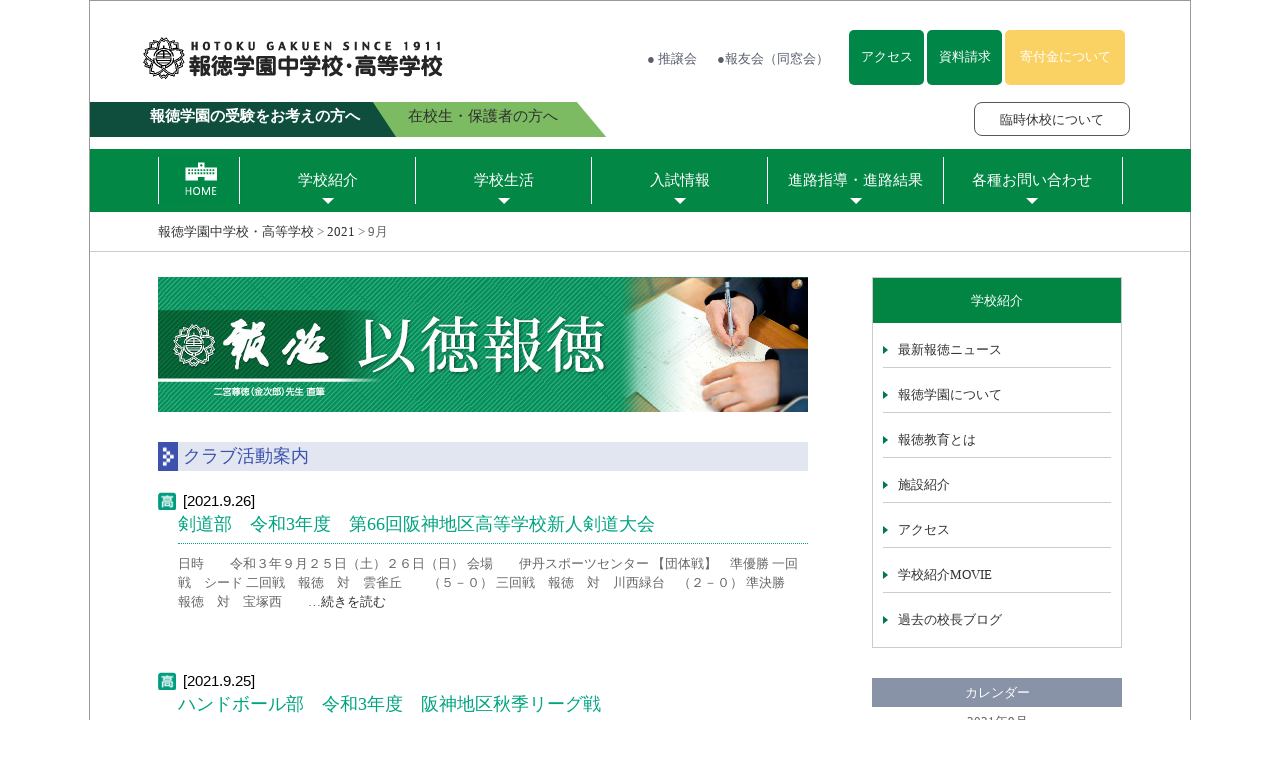

--- FILE ---
content_type: text/html; charset=UTF-8
request_url: https://www.hotoku.ac.jp/date/2021/09?cat=4
body_size: 47134
content:
<!DOCTYPE html PUBLIC "-//W3C//DTD XHTML 1.0 Transitional//EN" "http://www.w3.org/TR/xhtml1/DTD/xhtml1-transitional.dtd">
<html xmlns="http://www.w3.org/1999/xhtml">
<head>
<meta http-equiv="Content-Type" content="text/html; charset=UTF-8" />
<meta name="viewport" content="width=device-width,  user-scalable=yes">
<title> &raquo; 2021 &raquo; 9月報徳学園中学校・高等学校</title>
<meta content="https://www.hotoku.ac.jp/img/cmn/slide_01.jpg" property="og:image">
<meta name="keywords" content="ほうとくがくえん,兵庫,神戸,西宮,私立高校,私立中学,HOTOKU" />
<meta name="Description" content="報徳学園は、1911年（明治44年）神戸御影の実業家として活躍していた大江市松翁によって創立されました。元気で規則正しい生活、明るい学園生活の中で、一人ひとりの個性や能力がどんどん伸びて行く。これが「以徳報徳」の全人教育を柱とした報徳教育の基本的な目標です。" />
<meta name="google-site-verification" content="smOH4kWOb1UGMIAShwdDgr_PrgvWUez2U8ZBVAP1C_8" />
<link rel="stylesheet" type="text/css" href="https://www.hotoku.ac.jp/commons/style.css"/>
<link rel="stylesheet" type="text/css" href="https://www.hotoku.ac.jp/commons/style_sp.css"/>
<script type="text/javascript" src="https://www.hotoku.ac.jp/commons/jquery-1.10.1.min.js"></script>
<script type="text/javascript" src="https://www.hotoku.ac.jp/commons/jquery.matchHeight.js"></script>
<script>
   $(function(){
      $('.topnews .entry').matchHeight();
	  $('.facilities li').matchHeight();
    });
</script>
<script type="text/javascript" src="https://www.hotoku.ac.jp/commons/jquery.flexslider-min.js"></script>
<link rel="stylesheet" type="text/css" href="https://www.hotoku.ac.jp/commons/flexslider.css"/>
<script type="text/javascript">
//sliderの初期化
$("document").ready(function() {
    $('.flexslider').flexslider({
    animation: "slide",
	slideshowSpeed: 4000,
	animationSpeed: 600,
	slideshow: true,
	pasneOnHover: false
  });
});
</script>
<script>
//スマホメニューの開閉
$(function(){
	$('.spmenu').click(function() {
		$("#sp_gnavi").slideToggle('fast');
	});
	$('#sp_gnavi #btn_01').click(function() {
		$("#sp_gnavi .smenu_01").slideToggle('fast');
		close_acc(1);
	});
	$('#sp_gnavi #btn_02').click(function() {
		$("#sp_gnavi .smenu_02").slideToggle('fast');
        close_acc(2);
	});
	$('#sp_gnavi #btn_03').click(function() {
		$("#sp_gnavi .smenu_03").slideToggle('fast');
        close_acc(3);
	});
	$('#sp_gnavi #btn_04').click(function() {
		$("#sp_gnavi .smenu_04").slideToggle('fast');
        close_acc(4);
	});	
    $('#sp_gnavi #btn_05').click(function() {
		$("#sp_gnavi .smenu_05").slideToggle('fast');
        close_acc(5);
	});	
});
function close_acc(n){
    if(n!=1){
    $("#sp_gnavi .smenu_01").slideUp(200);
    }
    if(n!=2){
    $("#sp_gnavi .smenu_02").slideUp(200);
    }
    if(n!=3){
    $("#sp_gnavi .smenu_03").slideUp(200);
    }
    if(n!=4){
    $("#sp_gnavi .smenu_04").slideUp(200);
    }
    if(n!=5){
    $("#sp_gnavi .smenu_05").slideUp(200);
    }
}
//クラブメニュー開閉
$(function(){
	$('#btn_hs').click(function() {
		$("#cat_hs").slideToggle('fast');
	});
    $('#btn_hc').click(function() {
		$("#cat_hc").slideToggle('fast');
	});
    $('#btn_js').click(function() {
		$("#cat_js").slideToggle('fast');
	});
    $('#btn_jc').click(function() {
		$("#cat_jc").slideToggle('fast');
	});
});

</script>

<script>
//右クリック禁止
$(function(){
    $('body').on('contextmenu',function(e){
        return false;
    });
});
</script>

<script type="text/javascript" src="https://www.hotoku.ac.jp/commons/functions.js"></script>

<script type="text/javascript">
var gaJsHost = (("https:" == document.location.protocol) ? "https://ssl." : "http://www.");
document.write(unescape("%3Cscript src='" + gaJsHost + "google-analytics.com/ga.js' type='text/javascript'%3E%3C/script%3E"));
</script>
<script type="text/javascript">
var pageTracker = _gat._getTracker("UA-4694218-1");
pageTracker._initData();
pageTracker._trackPageview();
</script>
<link rel="alternate" type="application/rss+xml" title="報徳学園中学校・高等学校 &raquo; フィード" href="https://www.hotoku.ac.jp/feed" />
<link rel="alternate" type="application/rss+xml" title="報徳学園中学校・高等学校 &raquo; コメントフィード" href="https://www.hotoku.ac.jp/comments/feed" />
<link rel="alternate" type="application/rss+xml" title="報徳学園中学校・高等学校 &raquo; トップページ【最新TOPICS】※今後使用しません カテゴリーのフィード" href="https://www.hotoku.ac.jp/topics/feed" />
		<script type="text/javascript">
			window._wpemojiSettings = {"baseUrl":"https:\/\/s.w.org\/images\/core\/emoji\/72x72\/","ext":".png","source":{"concatemoji":"https:\/\/www.hotoku.ac.jp\/wp\/wp-includes\/js\/wp-emoji-release.min.js?ver=4.2.38"}};
			!function(e,n,t){var a;function o(e){var t=n.createElement("canvas"),a=t.getContext&&t.getContext("2d");return!(!a||!a.fillText)&&(a.textBaseline="top",a.font="600 32px Arial","flag"===e?(a.fillText(String.fromCharCode(55356,56812,55356,56807),0,0),3e3<t.toDataURL().length):(a.fillText(String.fromCharCode(55357,56835),0,0),0!==a.getImageData(16,16,1,1).data[0]))}function i(e){var t=n.createElement("script");t.src=e,t.type="text/javascript",n.getElementsByTagName("head")[0].appendChild(t)}t.supports={simple:o("simple"),flag:o("flag")},t.DOMReady=!1,t.readyCallback=function(){t.DOMReady=!0},t.supports.simple&&t.supports.flag||(a=function(){t.readyCallback()},n.addEventListener?(n.addEventListener("DOMContentLoaded",a,!1),e.addEventListener("load",a,!1)):(e.attachEvent("onload",a),n.attachEvent("onreadystatechange",function(){"complete"===n.readyState&&t.readyCallback()})),(a=t.source||{}).concatemoji?i(a.concatemoji):a.wpemoji&&a.twemoji&&(i(a.twemoji),i(a.wpemoji)))}(window,document,window._wpemojiSettings);
		</script>
		<style type="text/css">
img.wp-smiley,
img.emoji {
	display: inline !important;
	border: none !important;
	box-shadow: none !important;
	height: 1em !important;
	width: 1em !important;
	margin: 0 .07em !important;
	vertical-align: -0.1em !important;
	background: none !important;
	padding: 0 !important;
}
</style>
<link rel='stylesheet' id='contact-form-7-css'  href='https://www.hotoku.ac.jp/wp/wp-content/plugins/contact-form-7/includes/css/styles.css?ver=4.3.1' type='text/css' media='all' />
<link rel='stylesheet' id='contact-form-7-confirm-css'  href='https://www.hotoku.ac.jp/wp/wp-content/plugins/contact-form-7-add-confirm/includes/css/styles.css?ver=4.3.2' type='text/css' media='all' />
<link rel='stylesheet' id='twentythirteen-fonts-css'  href='//fonts.googleapis.com/css?family=Source+Sans+Pro%3A300%2C400%2C700%2C300italic%2C400italic%2C700italic%7CBitter%3A400%2C700&#038;subset=latin%2Clatin-ext' type='text/css' media='all' />
<link rel='stylesheet' id='genericons-css'  href='https://www.hotoku.ac.jp/wp/wp-content/themes/hotoku/genericons/genericons.css?ver=3.03' type='text/css' media='all' />
<link rel='stylesheet' id='twentythirteen-style-css'  href='https://www.hotoku.ac.jp/wp/wp-content/themes/hotoku/style.css?ver=2013-07-18' type='text/css' media='all' />
<!--[if lt IE 9]>
<link rel='stylesheet' id='twentythirteen-ie-css'  href='https://www.hotoku.ac.jp/wp/wp-content/themes/hotoku/css/ie.css?ver=2013-07-18' type='text/css' media='all' />
<![endif]-->
<script type='text/javascript' src='https://www.hotoku.ac.jp/wp/wp-includes/js/jquery/jquery.js?ver=1.11.2'></script>
<script type='text/javascript' src='https://www.hotoku.ac.jp/wp/wp-includes/js/jquery/jquery-migrate.min.js?ver=1.2.1'></script>
<link rel="EditURI" type="application/rsd+xml" title="RSD" href="https://www.hotoku.ac.jp/wp/xmlrpc.php?rsd" />
<link rel="wlwmanifest" type="application/wlwmanifest+xml" href="https://www.hotoku.ac.jp/wp/wp-includes/wlwmanifest.xml" /> 
<meta name="generator" content="WordPress 4.2.38" />
	<style type="text/css">.recentcomments a{display:inline !important;padding:0 !important;margin:0 !important;}</style>
<!-- All in one Favicon 4.7 --><link rel="shortcut icon" href="http://www.hotoku.ac.jp/wp/wp-content/uploads/2021/11/favicon.png" />
<link rel="icon" href="http://www.hotoku.ac.jp/wp/wp-content/uploads/2021/11/favicon1.png" type="image/png"/>
<link rel="apple-touch-icon" href="http://www.hotoku.ac.jp/wp/wp-content/uploads/2021/11/favicon2.png" />
<link rel="icon" href="http://www.hotoku.ac.jp/wp/wp-content/uploads/2021/11/favicon3.png" type="image/gif"/>
	<style type="text/css" id="twentythirteen-header-css">
			.site-header {
			background: url(https://www.hotoku.ac.jp/wp/wp-content/themes/hotoku/images/headers/circle.png) no-repeat scroll top;
			background-size: 1600px auto;
		}
		@media (max-width: 767px) {
			.site-header {
				background-size: 768px auto;
			}
		}
		@media (max-width: 359px) {
			.site-header {
				background-size: 360px auto;
			}
		}
		</style>
	
</head><body>

<div id="container">
<!--▼header////////////////////////////-->
<div id="header">
<div class="inner">
<br />
<h1><a href="https://www.hotoku.ac.jp"><img src="https://www.hotoku.ac.jp/img/cmn/logo_headr.png" width="334" height="82" alt="報徳学園中学校・高等学校" /><!-- <img src="https://www.hotoku.ac.jp/img/cmn/logo_110th.png" alt="110周年" class="logo_110th"> --></a></h1>
<ul class="r_menu2">
	<!--<li><a href="#">● 寄付金について</a></li>-->
	<li><a href="https://www.hotoku.ac.jp/suijokai">● 推譲会</a></li>
	<li><a href="https://www.hotoku.ac.jp/dosokai">●報友会（同窓会）</a></li>
	<li class="btn_green"><a href="https://www.hotoku.ac.jp/about/access">アクセス</a></li>
	<li class="btn_green"><a href="https://www.hotoku.ac.jp/contacts2">資料請求</a></li>
    <li class="btn_orange"><a href="https://www.hotoku.ac.jp/donation">寄付金について</a></li>
	<div class="clear"></div>
</ul>
<div class="clear"></div>
</div>
<div id="nav_sub2">
    <ul>
        <li><a href="https://www.hotoku.ac.jp/jyukensei">報徳学園の受験をお考えの方へ</a></li>
        <li><a href="https://www.hotoku.ac.jp/hogosha">在校生・保護者の方へ</a></li>
        <!-- <li><a href="https://www.hotoku.ac.jp/torikumi">校長より</a></li> -->
    </ul>
    <a href="https://www.hotoku.ac.jp/keihou" class="btn_keihou">臨時休校について</a>
</div><!--/#nav_sub2-->
</div><!--▲header////////////////////////////-->

<!--▼header_sp////////////////////////////-->
<div id="header_sp">
<div class="sp_logo"><h1><a href="https://www.hotoku.ac.jp"><img src="https://www.hotoku.ac.jp/img/cmn/logo_sp2.png" alt="報徳学園中学校・高等学校" /></a></h1></div>
<!--▼sp_gnavi////////////////////////////-->
<div id="sp_gnavi">
<ul>
	<li class="menu" id="btn_01">学校紹介
	<ul class="smenu_01">
		<a href="https://www.hotoku.ac.jp/news"><li>最新報徳ニュース</li></a>
		<a href="https://www.hotoku.ac.jp/about"><li>報徳学園について</li></a>
		<a href="https://www.hotoku.ac.jp/about/education"><li>報徳教育とは</li></a>
		<a href="https://www.hotoku.ac.jp/about/facility"><li>施設紹介</li></a>
		<a href="https://www.hotoku.ac.jp/about/access"><li>アクセス</li></a>
		<a href="https://www.hotoku.ac.jp/about/movie"><li>学校紹介MOVIE</li></a>
		<a href="https://www.hotoku.ac.jp/torikumi"><li style="border:none;">過去の校長ブログ</li></a>
	</ul></li>
	<li class="menu" id="btn_02">学校生活
	<ul class="smenu_02">
		<a href="https://www.hotoku.ac.jp/schools_life/event"><li>在校生・保護者へのお知らせ</li></a>
		<a href="https://www.hotoku.ac.jp/schools_life/classes"><li>学年の掲示板</li></a>
		<a href="https://www.hotoku.ac.jp/schools_life/club"><li>クラブ活動案内</li></a>
		<a href="https://www.hotoku.ac.jp/schools_life/songs"><li>報徳教育部（今月のうた・ことば）</li></a>
		<a href="https://www.hotoku.ac.jp/schools_life/graduate"><li>進路指導／進路結果</li></a>
		<a href="https://www.hotoku.ac.jp/schools_life/global"><li>国際教育</li></a>
		<a href="https://www.hotoku.ac.jp/pdfs/boushi.pdf" target="_blank"><li style="border:none;">いじめ防止基本方針</li></a>
	</ul></li>
	<li class="menu" id="btn_03">入試情報
	<ul class="smenu_03">
		<a href="https://www.hotoku.ac.jp/admissions"><li>最新入試情報<br />（出願について）</li></a>
		<a href="https://www.hotoku.ac.jp/pretest"><li>学校説明会・プレテスト</li></a>
		<a href="https://www.hotoku.ac.jp/premium"><li>制度（学費・奨学金など）</li></a>
		<a href="http://www.hotoku.ac.jp/pdfs/invited_junior.pdf" target="_blank"><li>入試要項ダウンロード（中学）</li></a>
		<a href="http://www.hotoku.ac.jp/pdfs/invited_senior.pdf" target="_blank"><li>入試要項ダウンロード（高校）</li></a>
		<a href="http://www.hotoku.ac.jp/pdfs/guidance_junior.pdf" target="_blank"><li>学校案内ダウンロード（中学）</li></a>
		<a href="http://www.hotoku.ac.jp/pdfs/guidance_senior.pdf" target="_blank"><li style="border:none;">学校案内ダウンロード（高校）</li></a>
	</ul></li>
	<li class="menu" id="btn_04">進路指導・進路結果
	<ul class="smenu_04">
		<a href="https://www.hotoku.ac.jp/schools_life/graduate"><li>進路指導情報</li></a>
		<a href="http://www.hotoku.ac.jp/pdfs/shinro_2025.pdf" target="_blank"><li>進路結果一覧</li></a>
		<a href="http://www.hotoku.ac.jp/pdfs/goukaku_2024.pdf" target="_blank"><li style="border:none;">合格体験記</li></a>
	</ul></li>
	<li class="menu" id="btn_05">各種お問い合わせ
	<ul class="smenu_05">
		<a href="https://www.hotoku.ac.jp/certificate"><li>各種証明書について</li></a>
		<a href="https://www.hotoku.ac.jp/tennyu"><li>転編入希望の方へ</li></a>
		<a href="https://www.hotoku.ac.jp/keihou"><li>臨時休校について</li></a>
		<a href="https://www.hotoku.ac.jp/contacts"><li>お問い合わせ</li></a>
		<a href="https://www.hotoku.ac.jp/contacts2"><li>資料請求</li></a>
		<a href="https://www.hotoku.ac.jp/inq_teacher"><li>教職員募集</li></a>
		<a href="https://www.hotoku.ac.jp/news/25405"><li style="border:none;">女性活躍情報公表</li></a>
	</ul></li>
	<li class="menu" id="btn_06"><a href="https://www.hotoku.ac.jp/donation">寄付金について</a></li>
	<div class="clear"></div>
</ul>
</div>
<!--▲sp_gnavi-->
<div class="sp_menu_01">
<ul>
	<li><a href="https://www.hotoku.ac.jp/about/access">アクセス</a></li>
	<li><a href="https://www.hotoku.ac.jp/contacts2">資料請求</a></li>
	<li><a href="https://www.hotoku.ac.jp/contacts">お問合せ</a></li>
	<li><a href="https://www.hotoku.ac.jp/donation">寄付金</a></li>
	<div class="clear"></div>
</ul>
<div class="menu_btns">
	<a href="#container"><img src="https://www.hotoku.ac.jp/img/cmn/btn_spmenu.png" width="50"  alt="MENU" class="spmenu"/></a>
</div>
<div class="clear"></div>
</div>
<div class="sp_menu_02">
<ul>
	<a href="https://www.hotoku.ac.jp/jyukensei"  class="jukensei"><li>受験をお考えの方へ</li></a>
	<a href="https://www.hotoku.ac.jp/hogosha"  class="hogosya"><li>在校生・保護者の方へ</li></a>
	<!-- <a href="https://www.hotoku.ac.jp/torikumi" class="last"><li class="kocho">校長より</li></a> -->
	<div class="clear"></div>
</ul>
</div>
</div><!--▲header_sp////////////////////////////-->
<div style="height:7px;"></div>
<!--▼gnavi////////////////////////////-->
<div id="gnavi">
<ul>
	<li><a href="https://www.hotoku.ac.jp" class="home"><img src="https://www.hotoku.ac.jp/img/cmn/menu_01.png" alt="HOME"  class="imgover"/></a></li>
	<li class="menu"><a href="#">学校紹介</a>
	<ul class="child">
		<a href="https://www.hotoku.ac.jp/news"><li>最新報徳ニュース</li></a>
		<a href="https://www.hotoku.ac.jp/about"><li>報徳学園について</li></a>
		<a href="https://www.hotoku.ac.jp/about/education"><li>報徳教育とは</li></a>
		<a href="https://www.hotoku.ac.jp/about/facility"><li>施設紹介</li></a>
		<a href="https://www.hotoku.ac.jp/about/access"><li>アクセス</li></a>
		<a href="https://www.hotoku.ac.jp/about/movie"><li>学校紹介MOVIE</li></a>
		<a href="https://www.hotoku.ac.jp/torikumi"><li style="border:none;">過去の校長ブログ</li></a>
	</ul></li>
	<li class="menu"><a href="#">学校生活</a>
	<ul class="child">
		<a href="https://www.hotoku.ac.jp/schools_life/event"><li>在校生・保護者へのお知らせ</li></a>
		<a href="https://www.hotoku.ac.jp/schools_life/classes"><li>学年の掲示板</li></a>
		<a href="https://www.hotoku.ac.jp/schools_life/club"><li>クラブ活動案内</li></a>
		<a href="https://www.hotoku.ac.jp/schools_life/songs"><li>報徳教育部(今月のうた・ことば)</li></a>
		<a href="https://www.hotoku.ac.jp/schools_life/global"><li>国際教育</li></a>
		<a href="https://www.hotoku.ac.jp/pdfs/boushi.pdf" target="_blank"><li style="border:none;">いじめ防止基本方針</li></a>
	</ul></li>
	<li class="menu"><a href="#">入試情報</a>
	<ul class="child">
		<a href="https://www.hotoku.ac.jp/admissions"><li>最新入試情報<br />（出願について）</li></a>
		<a href="https://www.hotoku.ac.jp/pretest"><li>学校説明会・プレテスト</li></a>
		<a href="https://www.hotoku.ac.jp/premium"><li>制度（学費・奨学金など）</li></a>
		<a href="http://www.hotoku.ac.jp/pdfs/invited_junior.pdf" target="_blank"><li>入試要項ダウンロード（中学）</li></a>
		<a href="http://www.hotoku.ac.jp/pdfs/invited_senior.pdf" target="_blank"><li>入試要項ダウンロード（高校）</li></a>
		<a href="http://www.hotoku.ac.jp/pdfs/guidance_junior.pdf" target="_blank"><li>学校案内ダウンロード（中学）</li></a>
		<a href="http://www.hotoku.ac.jp/pdfs/guidance_senior.pdf" target="_blank"><li style="border:none;">学校案内ダウンロード（高校）</li></a>
	</ul></li>
	<li class="menu"><a href="#">進路指導・進路結果</a>
	<ul class="child">
		<a href="https://www.hotoku.ac.jp/schools_life/graduate"><li>進路指導情報</li></a>
		<a href="http://www.hotoku.ac.jp/pdfs/shinro_2025.pdf" target="_blank"><li>進路結果一覧</li></a>
		<a href="http://www.hotoku.ac.jp/pdfs/goukaku_2024.pdf" target="_blank"><li style="border:none;">合格体験記</li></a>
	</ul></li>
	<li class="menu"><a href="#">各種お問い合わせ</a>
	<ul class="child">
		<a href="https://www.hotoku.ac.jp/certificate"><li>各種証明書について</li></a>
		<a href="https://www.hotoku.ac.jp/tennyu"><li>転編入希望の方へ</li></a>
		<a href="https://www.hotoku.ac.jp/keihou"><li>臨時休校について</li></a>
		<a href="https://www.hotoku.ac.jp/contacts2"><li>資料請求</li></a>
		<a href="https://www.hotoku.ac.jp/contacts"><li>お問い合わせ</li></a>
		<a href="https://www.hotoku.ac.jp/inq_teacher"><li>教職員募集</li></a>
		<a href="https://www.hotoku.ac.jp/news/25405"><li style="border:none;">女性活躍情報公表</li></a>
	</ul></li>
	<div class="clear"></div>
</ul>
</div><!--▲gnavi////////////////////////////-->
<!--▼sub////////////////////////////-->
<!--▼pnakuzu-->
<div id="pankuzu"><div class="w964"><div class="breadcrumbs">
    <!-- Breadcrumb NavXT 5.2.2 -->
<span typeof="v:Breadcrumb"><a rel="v:url" property="v:title" title="Go to 報徳学園中学校・高等学校." href="https://www.hotoku.ac.jp" class="home">報徳学園中学校・高等学校</a></span> &gt; <span typeof="v:Breadcrumb"><a rel="v:url" property="v:title" title="Go to the 2021 archives." href="https://www.hotoku.ac.jp/date/2021" class="archive date-year">2021</a></span> &gt; <span typeof="v:Breadcrumb"><span property="v:title">9月</span></span></div></div></div>
<!--▲pnakuzu-->
<div id="sub_cont">
<!--▼contents-->
<div id="contents">
<h2 class="sub_title"><img src="https://www.hotoku.ac.jp/img/page/head_about.jpg"　alt="以徳報徳" width="650" height="135" class="mb_30" /></h2>

<h3 class="h_003">クラブ活動案内</h3>


<div class="news_entry">
<p class="date">
<img src="https://www.hotoku.ac.jp/img/cmn/icon_hs.png" height="18" alt="高校" />
[2021.9.26]</p>
<div class="inner">
<h3><a href="https://www.hotoku.ac.jp/news/16532">剣道部　令和3年度　第66回阪神地区高等学校新人剣道大会　</a></h3>
<p><p>日時　　令和３年９月２５日（土）２６日（日） 会場　　伊丹スポーツセンター 【団体戦】　準優勝 一回戦　シード 二回戦　報徳　対　雲雀丘　　（５－０） 三回戦　報徳　対　川西緑台　（２－０） 準決勝　報徳　対　宝塚西　　&#8230;<a href="https://www.hotoku.ac.jp/news/16532" class="more-link">続きを読む</a></p>
</p>
</div>
</div>
<div class="news_entry">
<p class="date">
<img src="https://www.hotoku.ac.jp/img/cmn/icon_hs.png" height="18" alt="高校" />
[2021.9.25]</p>
<div class="inner">
<h3><a href="https://www.hotoku.ac.jp/news/16537">ハンドボール部　令和3年度　阪神地区秋季リーグ戦</a></h3>
<p><p>日程　　9月20日（月）・23日（木）・25日（土） 会場　　報徳学園・西宮東高校・三田城山体育館 試合結果　１部リーグ２位 　報徳　２０ （８－７・１２－６） １３　宝塚西 　 　報徳　１４（８－１１・６－１１）２２　&#8230;<a href="https://www.hotoku.ac.jp/news/16537" class="more-link">続きを読む</a></p>
</p>
</div>
</div>
<div class="news_entry">
<p class="date">
<img src="https://www.hotoku.ac.jp/img/cmn/icon_jh.png" height="18" alt="中学" /><img src="https://www.hotoku.ac.jp/img/cmn/icon_hs.png" height="18" alt="高校" />
[2021.9.12]</p>
<div class="inner">
<h3><a href="https://www.hotoku.ac.jp/news/16462">ワンダーフォーゲル部　活動報告</a></h3>
<p><p>9月12日（日）武田尾駅からバスで西谷の森公園まで行き、丸山湿原、大岩岳、千刈ダムを目指して登山しました。3時間ほどの道のりでしたが、気候も涼しく、とても気持ちのいい活動となりました。大岩岳からの景色と千刈ダムの壮大さが&#8230;<a href="https://www.hotoku.ac.jp/news/16462" class="more-link">続きを読む</a></p>
</p>
</div>
</div>
<div class="news_entry">
<p class="date">
<img src="https://www.hotoku.ac.jp/img/cmn/icon_jh.png" height="18" alt="中学" />
[2021.9.12]</p>
<div class="inner">
<h3><a href="https://www.hotoku.ac.jp/news/16471">軟式野球部　令和3年度西宮市中学校新人大会軟式野球大会</a></h3>
<p><p>日時　　９月４日(土）～１２（日） 会場　　鳴尾浜臨海公園野球場、甲子園浜野球場 結果　　優　勝 2回戦　VS浜脇中　12-4（5回コールド） 3回戦　VS平木中　16-0（5回コールド） 準決勝 VS鳴尾中　7-0（6&#8230;<a href="https://www.hotoku.ac.jp/news/16471" class="more-link">続きを読む</a></p>
</p>
</div>
</div>
<div class="news_entry">
<p class="date">
<img src="https://www.hotoku.ac.jp/img/cmn/icon_jh.png" height="18" alt="中学" /><img src="https://www.hotoku.ac.jp/img/cmn/icon_hs.png" height="18" alt="高校" />
[2021.9.10]</p>
<div class="inner">
<h3><a href="https://www.hotoku.ac.jp/news/16447">夏期休暇の取り組み</a></h3>
<p><p>　コロナの影響もありますが、各大学のオープンキャンパスが事前予約制（人数限定）で開催されており、積極的に参加しながら進路意識を高めています。また、学年・コースごとに各種取り組みが行われました。高校Ⅰ年生では夢ナビライブオ&#8230;<a href="https://www.hotoku.ac.jp/news/16447" class="more-link">続きを読む</a></p>
</p>
</div>
</div>
<div class="news_entry">
<p class="date">
<img src="https://www.hotoku.ac.jp/img/cmn/icon_hs.png" height="18" alt="高校" />
[2021.9.9]</p>
<div class="inner">
<h3><a href="https://www.hotoku.ac.jp/news/16479">水泳部　第64回兵庫県高等学校ジュニア選手権</a></h3>
<p><p>日時　　令和3年9月4日、5日 会場　　尼崎スポーツの森（50m） 大会　　第64回兵庫県高等学校ジュニア選手権 　　　　第5回近畿高等学校選手権新人水泳競技大会予選会 結果 【団体】　第２位　　215点 【個人】 　4&#8230;<a href="https://www.hotoku.ac.jp/news/16479" class="more-link">続きを読む</a></p>
</p>
</div>
</div>
<div class="news_entry">
<p class="date">
<img src="https://www.hotoku.ac.jp/img/cmn/icon_jh.png" height="18" alt="中学" /><img src="https://www.hotoku.ac.jp/img/cmn/icon_hs.png" height="18" alt="高校" />
[2021.9.8]</p>
<div class="inner">
<h3><a href="https://www.hotoku.ac.jp/news/16459">中3・高Ⅰ職業人講演</a></h3>
<p><p>9/8(水)の5限目6限目に、中学3年生のⅠ進コースおよび高校Ⅰ年生を対象に職業人講演会を行いました。各業界の方々にお越しいただき、１９の講演を実施しました。仕事の魅力や将来性など、実際に働いているからこそ分かる話しをし&#8230;<a href="https://www.hotoku.ac.jp/news/16459" class="more-link">続きを読む</a></p>
</p>
</div>
</div>
<div class="news_entry">
<p class="date">
<img src="https://www.hotoku.ac.jp/img/cmn/icon_jh.png" height="18" alt="中学" /><img src="https://www.hotoku.ac.jp/img/cmn/icon_hs.png" height="18" alt="高校" />
[2021.9.8]</p>
<div class="inner">
<h3><a href="https://www.hotoku.ac.jp/news/16407">読売新聞オンライン(9月7日)に本校の放課後の取り組みが紹介されました。</a></h3>
<p><p>https://www.yomiuri.co.jp/kyoiku/support/ranger/20210901-OYT8T50045/ 自分で選ぶ放課後Life！ クラブ活動・金次郎STUDEO(自習)・金次郎SEMI&#8230;<a href="https://www.hotoku.ac.jp/news/16407" class="more-link">続きを読む</a></p>
</p>
</div>
</div>
<div class="news_entry">
<p class="date">
<img src="https://www.hotoku.ac.jp/img/cmn/icon_hs.png" height="18" alt="高校" />
[2021.9.8]</p>
<div class="inner">
<h3><a href="https://www.hotoku.ac.jp/news/16503">高Ⅰ　職業人講演</a></h3>
<p><p>2021年9月8日（水）5、6限に中学3年生と高校1年生を対象に、進路説明会職業人講演を聞きました。 報徳学園を卒業した4名のOBを含む19種の職業に対して、その職業になるためには、その職業のやりがい等興味深いお話を聞き&#8230;<a href="https://www.hotoku.ac.jp/news/16503" class="more-link">続きを読む</a></p>
</p>
</div>
</div>
<div class="news_entry">
<p class="date">
<img src="https://www.hotoku.ac.jp/img/cmn/icon_jh.png" height="18" alt="中学" /><img src="https://www.hotoku.ac.jp/img/cmn/icon_hs.png" height="18" alt="高校" />
[2021.9.1]</p>
<div class="inner">
<h3><a href="https://www.hotoku.ac.jp/news/16285">今月のことば</a></h3>
<p><p>九月のことば 天理に叶う時、富貴来る ※『論語』に「富貴天にあり」という言葉があります。この言葉は「富や地位は天の与えるものであり、人の力ではどうすることもできない」という意味です。しかし、この言葉を誤って「富は天から与&#8230;<a href="https://www.hotoku.ac.jp/news/16285" class="more-link">続きを読む</a></p>
</p>
</div>
</div>


<p class="txt_center"></p>
</div>
<!--▲contents-->
<!--▼sidebar-->
<div id="sidebar">
<div class="localnav">
<p class="cattitle">学校紹介</p>
<ul>
		<a href="https://www.hotoku.ac.jp/news"><li>最新報徳ニュース</li></a>
		<a href="https://www.hotoku.ac.jp/about"><li>報徳学園について</li></a>
		<a href="https://www.hotoku.ac.jp/about/education"><li>報徳教育とは</li></a>
		<a href="https://www.hotoku.ac.jp/about/facility"><li>施設紹介</li></a>
		<a href="https://www.hotoku.ac.jp/about/access"><li>アクセス</li></a>
		<a href="https://www.hotoku.ac.jp/about/movie"><li>学校紹介MOVIE</li></a>
		<a href="https://www.hotoku.ac.jp/torikumi"><li style="border:none;">過去の校長ブログ</li></a>
	</ul>
</div>

<div id="calender">
<p>カレンダー</p>
<div id="calendar_wrap"><table id="wp-calendar" summary="カレンダー"> <caption>2021年9月</caption> <thead> <tr><th abbr="月曜日" scope="col" title="月曜日">月</th><th abbr="火曜日" scope="col" title="火曜日">火</th><th abbr="水曜日" scope="col" title="水曜日">水</th><th abbr="木曜日" scope="col" title="木曜日">木</th><th abbr="金曜日" scope="col" title="金曜日">金</th><th abbr="土曜日" scope="col" title="土曜日">土</th><th abbr="日曜日" scope="col" title="日曜日">日</th> </tr> </thead><tfoot> <tr><td abbr="8月" colspan="3" id="prev"><a href="https://www.hotoku.ac.jp/date/2021/08?cat=17" title="View posts for 8月 2021">&laquo; 8月</a></td><td>&nbsp;</td><td abbr="10月" colspan="3" id="next"><a href="https://www.hotoku.ac.jp/date/2021/10?cat=17" title="View posts for 10月 2021">10月 &raquo;</a></td> </tr> </tfoot><tbody> <tr><td colspan="2">&nbsp;</td><td>1</td><td>2</td><td>3</td><td>4</td><td>5</td></tr><tr><td>6</td><td>7</td><td>8</td><td><a href="https://www.hotoku.ac.jp/date/2021/09/09?cat=17">9</a></td><td>10</td><td>11</td><td><a href="https://www.hotoku.ac.jp/date/2021/09/12?cat=17">12</a></td></tr><tr><td>13</td><td>14</td><td>15</td><td>16</td><td>17</td><td>18</td><td>19</td></tr><tr><td>20</td><td>21</td><td>22</td><td>23</td><td>24</td><td><a href="https://www.hotoku.ac.jp/date/2021/09/25?cat=17">25</a></td><td><a href="https://www.hotoku.ac.jp/date/2021/09/26?cat=17">26</a></td></tr><tr><td>27</td><td>28</td><td>29</td><td>30</td><td colspan="3">&nbsp;</td></tr></tbody></table></div></div>
<p class="txt_m txt_navy mb_5">▶️バックナンバー<p>
	<li><a href='https://www.hotoku.ac.jp/date/2026/01?cat=17'>2026年1月</a></li>
	<li><a href='https://www.hotoku.ac.jp/date/2025/12?cat=17'>2025年12月</a></li>
	<li><a href='https://www.hotoku.ac.jp/date/2025/11?cat=17'>2025年11月</a></li>
	<li><a href='https://www.hotoku.ac.jp/date/2025/10?cat=17'>2025年10月</a></li>
	<li><a href='https://www.hotoku.ac.jp/date/2025/09?cat=17'>2025年9月</a></li>
	<li><a href='https://www.hotoku.ac.jp/date/2025/08?cat=17'>2025年8月</a></li>
	<li><a href='https://www.hotoku.ac.jp/date/2025/07?cat=17'>2025年7月</a></li>
	<li><a href='https://www.hotoku.ac.jp/date/2025/06?cat=17'>2025年6月</a></li>
	<li><a href='https://www.hotoku.ac.jp/date/2025/05?cat=17'>2025年5月</a></li>
	<li><a href='https://www.hotoku.ac.jp/date/2025/04?cat=17'>2025年4月</a></li>
	<li><a href='https://www.hotoku.ac.jp/date/2025/03?cat=17'>2025年3月</a></li>
	<li><a href='https://www.hotoku.ac.jp/date/2025/02?cat=17'>2025年2月</a></li>
	<li><a href='https://www.hotoku.ac.jp/date/2025/01?cat=17'>2025年1月</a></li>
	<li><a href='https://www.hotoku.ac.jp/date/2024/12?cat=17'>2024年12月</a></li>
	<li><a href='https://www.hotoku.ac.jp/date/2024/11?cat=17'>2024年11月</a></li>
	<li><a href='https://www.hotoku.ac.jp/date/2024/10?cat=17'>2024年10月</a></li>
	<li><a href='https://www.hotoku.ac.jp/date/2024/09?cat=17'>2024年9月</a></li>
	<li><a href='https://www.hotoku.ac.jp/date/2024/08?cat=17'>2024年8月</a></li>
	<li><a href='https://www.hotoku.ac.jp/date/2024/07?cat=17'>2024年7月</a></li>
	<li><a href='https://www.hotoku.ac.jp/date/2024/06?cat=17'>2024年6月</a></li>
	<li><a href='https://www.hotoku.ac.jp/date/2024/05?cat=17'>2024年5月</a></li>
	<li><a href='https://www.hotoku.ac.jp/date/2024/04?cat=17'>2024年4月</a></li>
	<li><a href='https://www.hotoku.ac.jp/date/2024/03?cat=17'>2024年3月</a></li>
	<li><a href='https://www.hotoku.ac.jp/date/2024/02?cat=17'>2024年2月</a></li>
	<li><a href='https://www.hotoku.ac.jp/date/2024/01?cat=17'>2024年1月</a></li>
	<li><a href='https://www.hotoku.ac.jp/date/2023/12?cat=17'>2023年12月</a></li>
	<li><a href='https://www.hotoku.ac.jp/date/2023/11?cat=17'>2023年11月</a></li>
	<li><a href='https://www.hotoku.ac.jp/date/2023/10?cat=17'>2023年10月</a></li>
	<li><a href='https://www.hotoku.ac.jp/date/2023/09?cat=17'>2023年9月</a></li>
	<li><a href='https://www.hotoku.ac.jp/date/2023/08?cat=17'>2023年8月</a></li>
	<li><a href='https://www.hotoku.ac.jp/date/2023/07?cat=17'>2023年7月</a></li>
	<li><a href='https://www.hotoku.ac.jp/date/2023/06?cat=17'>2023年6月</a></li>
	<li><a href='https://www.hotoku.ac.jp/date/2023/05?cat=17'>2023年5月</a></li>
	<li><a href='https://www.hotoku.ac.jp/date/2023/04?cat=17'>2023年4月</a></li>
	<li><a href='https://www.hotoku.ac.jp/date/2023/03?cat=17'>2023年3月</a></li>
	<li><a href='https://www.hotoku.ac.jp/date/2023/02?cat=17'>2023年2月</a></li>
	<li><a href='https://www.hotoku.ac.jp/date/2023/01?cat=17'>2023年1月</a></li>
	<li><a href='https://www.hotoku.ac.jp/date/2022/12?cat=17'>2022年12月</a></li>
	<li><a href='https://www.hotoku.ac.jp/date/2022/11?cat=17'>2022年11月</a></li>
	<li><a href='https://www.hotoku.ac.jp/date/2022/10?cat=17'>2022年10月</a></li>
	<li><a href='https://www.hotoku.ac.jp/date/2022/09?cat=17'>2022年9月</a></li>
	<li><a href='https://www.hotoku.ac.jp/date/2022/08?cat=17'>2022年8月</a></li>
	<li><a href='https://www.hotoku.ac.jp/date/2022/07?cat=17'>2022年7月</a></li>
	<li><a href='https://www.hotoku.ac.jp/date/2022/06?cat=17'>2022年6月</a></li>
	<li><a href='https://www.hotoku.ac.jp/date/2022/05?cat=17'>2022年5月</a></li>
	<li><a href='https://www.hotoku.ac.jp/date/2022/04?cat=17'>2022年4月</a></li>
	<li><a href='https://www.hotoku.ac.jp/date/2022/03?cat=17'>2022年3月</a></li>
	<li><a href='https://www.hotoku.ac.jp/date/2022/02?cat=17'>2022年2月</a></li>
	<li><a href='https://www.hotoku.ac.jp/date/2022/01?cat=17'>2022年1月</a></li>
	<li><a href='https://www.hotoku.ac.jp/date/2021/12?cat=17'>2021年12月</a></li>
	<li><a href='https://www.hotoku.ac.jp/date/2021/11?cat=17'>2021年11月</a></li>
	<li><a href='https://www.hotoku.ac.jp/date/2021/10?cat=17'>2021年10月</a></li>
	<li><a href='https://www.hotoku.ac.jp/date/2021/09?cat=17'>2021年9月</a></li>
	<li><a href='https://www.hotoku.ac.jp/date/2021/08?cat=17'>2021年8月</a></li>
	<li><a href='https://www.hotoku.ac.jp/date/2021/07?cat=17'>2021年7月</a></li>
	<li><a href='https://www.hotoku.ac.jp/date/2021/06?cat=17'>2021年6月</a></li>
	<li><a href='https://www.hotoku.ac.jp/date/2021/05?cat=17'>2021年5月</a></li>
	<li><a href='https://www.hotoku.ac.jp/date/2021/04?cat=17'>2021年4月</a></li>
	<li><a href='https://www.hotoku.ac.jp/date/2021/03?cat=17'>2021年3月</a></li>
	<li><a href='https://www.hotoku.ac.jp/date/2021/02?cat=17'>2021年2月</a></li>
	<li><a href='https://www.hotoku.ac.jp/date/2021/01?cat=17'>2021年1月</a></li>
	<li><a href='https://www.hotoku.ac.jp/date/2020/12?cat=17'>2020年12月</a></li>
	<li><a href='https://www.hotoku.ac.jp/date/2020/11?cat=17'>2020年11月</a></li>
	<li><a href='https://www.hotoku.ac.jp/date/2020/10?cat=17'>2020年10月</a></li>
	<li><a href='https://www.hotoku.ac.jp/date/2020/09?cat=17'>2020年9月</a></li>
	<li><a href='https://www.hotoku.ac.jp/date/2020/08?cat=17'>2020年8月</a></li>
	<li><a href='https://www.hotoku.ac.jp/date/2020/07?cat=17'>2020年7月</a></li>
	<li><a href='https://www.hotoku.ac.jp/date/2020/05?cat=17'>2020年5月</a></li>
	<li><a href='https://www.hotoku.ac.jp/date/2020/02?cat=17'>2020年2月</a></li>
	<li><a href='https://www.hotoku.ac.jp/date/2020/01?cat=17'>2020年1月</a></li>
	<li><a href='https://www.hotoku.ac.jp/date/2019/12?cat=17'>2019年12月</a></li>
	<li><a href='https://www.hotoku.ac.jp/date/2019/11?cat=17'>2019年11月</a></li>
	<li><a href='https://www.hotoku.ac.jp/date/2019/10?cat=17'>2019年10月</a></li>
	<li><a href='https://www.hotoku.ac.jp/date/2019/09?cat=17'>2019年9月</a></li>
	<li><a href='https://www.hotoku.ac.jp/date/2019/08?cat=17'>2019年8月</a></li>
	<li><a href='https://www.hotoku.ac.jp/date/2019/07?cat=17'>2019年7月</a></li>
	<li><a href='https://www.hotoku.ac.jp/date/2019/06?cat=17'>2019年6月</a></li>
	<li><a href='https://www.hotoku.ac.jp/date/2019/05?cat=17'>2019年5月</a></li>
	<li><a href='https://www.hotoku.ac.jp/date/2019/04?cat=17'>2019年4月</a></li>
	<li><a href='https://www.hotoku.ac.jp/date/2019/03?cat=17'>2019年3月</a></li>
	<li><a href='https://www.hotoku.ac.jp/date/2019/02?cat=17'>2019年2月</a></li>
	<li><a href='https://www.hotoku.ac.jp/date/2019/01?cat=17'>2019年1月</a></li>
	<li><a href='https://www.hotoku.ac.jp/date/2018/12?cat=17'>2018年12月</a></li>
	<li><a href='https://www.hotoku.ac.jp/date/2018/11?cat=17'>2018年11月</a></li>
	<li><a href='https://www.hotoku.ac.jp/date/2018/10?cat=17'>2018年10月</a></li>
	<li><a href='https://www.hotoku.ac.jp/date/2018/09?cat=17'>2018年9月</a></li>
	<li><a href='https://www.hotoku.ac.jp/date/2018/08?cat=17'>2018年8月</a></li>
	<li><a href='https://www.hotoku.ac.jp/date/2018/07?cat=17'>2018年7月</a></li>
	<li><a href='https://www.hotoku.ac.jp/date/2018/06?cat=17'>2018年6月</a></li>
	<li><a href='https://www.hotoku.ac.jp/date/2018/05?cat=17'>2018年5月</a></li>
	<li><a href='https://www.hotoku.ac.jp/date/2018/04?cat=17'>2018年4月</a></li>
	<li><a href='https://www.hotoku.ac.jp/date/2018/03?cat=17'>2018年3月</a></li>
	<li><a href='https://www.hotoku.ac.jp/date/2018/02?cat=17'>2018年2月</a></li>
	<li><a href='https://www.hotoku.ac.jp/date/2018/01?cat=17'>2018年1月</a></li>
	<li><a href='https://www.hotoku.ac.jp/date/2017/12?cat=17'>2017年12月</a></li>
	<li><a href='https://www.hotoku.ac.jp/date/2017/11?cat=17'>2017年11月</a></li>
	<li><a href='https://www.hotoku.ac.jp/date/2017/10?cat=17'>2017年10月</a></li>
	<li><a href='https://www.hotoku.ac.jp/date/2017/09?cat=17'>2017年9月</a></li>
	<li><a href='https://www.hotoku.ac.jp/date/2017/08?cat=17'>2017年8月</a></li>
	<li><a href='https://www.hotoku.ac.jp/date/2017/07?cat=17'>2017年7月</a></li>
	<li><a href='https://www.hotoku.ac.jp/date/2017/06?cat=17'>2017年6月</a></li>
	<li><a href='https://www.hotoku.ac.jp/date/2017/05?cat=17'>2017年5月</a></li>
	<li><a href='https://www.hotoku.ac.jp/date/2017/04?cat=17'>2017年4月</a></li>
	<li><a href='https://www.hotoku.ac.jp/date/2017/03?cat=17'>2017年3月</a></li>
	<li><a href='https://www.hotoku.ac.jp/date/2017/02?cat=17'>2017年2月</a></li>
	<li><a href='https://www.hotoku.ac.jp/date/2017/01?cat=17'>2017年1月</a></li>
	<li><a href='https://www.hotoku.ac.jp/date/2016/12?cat=17'>2016年12月</a></li>
	<li><a href='https://www.hotoku.ac.jp/date/2016/11?cat=17'>2016年11月</a></li>
	<li><a href='https://www.hotoku.ac.jp/date/2016/10?cat=17'>2016年10月</a></li>
	<li><a href='https://www.hotoku.ac.jp/date/2016/09?cat=17'>2016年9月</a></li>
	<li><a href='https://www.hotoku.ac.jp/date/2016/08?cat=17'>2016年8月</a></li>
	<li><a href='https://www.hotoku.ac.jp/date/2016/07?cat=17'>2016年7月</a></li>
	<li><a href='https://www.hotoku.ac.jp/date/2016/06?cat=17'>2016年6月</a></li>
	<li><a href='https://www.hotoku.ac.jp/date/2016/05?cat=17'>2016年5月</a></li>
	<li><a href='https://www.hotoku.ac.jp/date/2016/04?cat=17'>2016年4月</a></li>
	<li><a href='https://www.hotoku.ac.jp/date/2016/03?cat=17'>2016年3月</a></li>
	<li><a href='https://www.hotoku.ac.jp/date/2016/02?cat=17'>2016年2月</a></li>
	<li><a href='https://www.hotoku.ac.jp/date/2016/01?cat=17'>2016年1月</a></li>
	<li><a href='https://www.hotoku.ac.jp/date/2015/12?cat=17'>2015年12月</a></li>
	<li><a href='https://www.hotoku.ac.jp/date/2015/11?cat=17'>2015年11月</a></li>
	<li><a href='https://www.hotoku.ac.jp/date/2015/10?cat=17'>2015年10月</a></li>
	<li><a href='https://www.hotoku.ac.jp/date/2015/09?cat=17'>2015年9月</a></li>
	<li><a href='https://www.hotoku.ac.jp/date/2015/08?cat=17'>2015年8月</a></li>
	<li><a href='https://www.hotoku.ac.jp/date/2015/07?cat=17'>2015年7月</a></li>
	<li><a href='https://www.hotoku.ac.jp/date/2015/06?cat=17'>2015年6月</a></li>

<ul class="side_bnrs">
<li><a href="http://shigaku-labo.jp/school/detail/search/11" target="_blank"><img src="https://www.hotoku.ac.jp/img/cmn/bnr_shigakulab.jpg" alt="シガクラボ" width="250" /></a></li>
    <li><a href="http://www.cocorocom.com/labo/school/123.php" target="_blank"><img src="https://www.hotoku.ac.jp/img/cmn/bnr_kokoro.png" alt="ココロコミュ" width="250" /></a></li>
	<li><a href="http://www.study1.jp/kansai/school/B29P030/" target="_blank"><img src="https://www.hotoku.ac.jp/img/cmn/bnr_study.jpg" alt="中学受験スタディ" width="250" /></a></li>
	<li><a href="https://school.js88.com/hp/hotoku" target="_blank"><img src="https://www.hotoku.ac.jp/img/cmn/bnr_shingaku.jpg" alt="進学情報" width="250" /></a></li>
</ul>
</div>
<!--▲sidebar-->
<div class="clear"></div>
<div class="ptop"><a href="#container"><img src="https://www.hotoku.ac.jp/img/cmn/btn_ptop.png" width="122" height="17" alt="ページトップ" /></a></div>
</div>
<!--▲sub////////////////////////////-->
<!--▼footer////////////////////////////-->
<div id="footer">
<div class="fmenu">
<div class="inner">
<ul>
	<li class="home"><a href="https://www.hotoku.ac.jp">HOME</a></li>
	<li><p>学校紹介</p>
	<ul>
		<a href="https://www.hotoku.ac.jp/news"><li>最新報徳ニュース</li></a>
		<a href="https://www.hotoku.ac.jp/about"><li>報徳学園について</li></a>
		<a href="https://www.hotoku.ac.jp/about/education"><li>報徳教育とは</li></a>
		<a href="https://www.hotoku.ac.jp/about/facility"><li>施設紹介</li></a>
		<a href="https://www.hotoku.ac.jp/about/access"><li>アクセス</li></a>
		<a href="https://www.hotoku.ac.jp/about/movie"><li>学校紹介MOVIE</li></a>
		<a href="https://www.hotoku.ac.jp/torikumi"><li>過去の校長ブログ</li></a>
	</ul></li>
	<li><p>学校生活</p>
	<ul>
		<a href="https://www.hotoku.ac.jp/schools_life/event"><li>在校生・保護者へのお知らせ</li></a>
		<a href="https://www.hotoku.ac.jp/schools_life/classes"><li>学年の掲示板</li></a>
		<a href="https://www.hotoku.ac.jp/schools_life/club"><li>クラブ活動案内</li></a>
		<a href="https://www.hotoku.ac.jp/schools_life/songs"><li>報徳教育部（今月のうた・ことば）</li></a>
		<a href="https://www.hotoku.ac.jp/schools_life/global"><li>国際教育</li></a>
		<a href="https://www.hotoku.ac.jp/pdfs/boushi.pdf" target="_blank"><li style="border:none;">いじめ防止基本方針</li></a>
	</ul></li>
	<li><p>入試情報</p>
	<ul>
		<a href="https://www.hotoku.ac.jp/admissions"><li>最新入試情報<br />（出願について）</li></a>
		<a href="https://www.hotoku.ac.jp/pretest"><li>学校説明会・プレテスト</li></a>
		<a href="https://www.hotoku.ac.jp/premium"><li>制度（学費・奨学金など）</li></a>
		<a href="http://www.hotoku.ac.jp/pdfs/invited_junior.pdf" target="_blank"><li>入試要項ダウンロード（中学）</li></a>
		<a href="http://www.hotoku.ac.jp/pdfs/invited_senior.pdf" target="_blank"><li>入試要項ダウンロード（高校）</li></a>
		<a href="http://www.hotoku.ac.jp/pdfs/guidance_junior.pdf" target="_blank"><li>学校案内ダウンロード（中学）</li></a>
		<a href="http://www.hotoku.ac.jp/pdfs/guidance_senior.pdf" target="_blank"><li>学校案内ダウンロード（高校）</li></a>
	</ul></li>
	<li><p>進路指導・進路結果</p>
	<ul>
		<a href="https://www.hotoku.ac.jp/schools_life/graduate"><li>進路指導情報</li></a>
		<a href="http://www.hotoku.ac.jp/pdfs/shinro_2025.pdf" target="_blank"><li>進路結果一覧</li></a>
		<a href="http://www.hotoku.ac.jp/pdfs/goukaku_2024.pdf" target="_blank"><li style="border:none;">合格体験記</li></a>
	</ul></li>
	<li><p>各種お問い合わせ</p>
	<ul>
		<a href="https://www.hotoku.ac.jp/certificate"><li>各種証明書について</li></a>
		<a href="https://www.hotoku.ac.jp/tennyu"><li>転編入希望の方へ</li></a>
		<a href="https://www.hotoku.ac.jp/keihou"><li>臨時休校について</li></a>
		<a href="https://www.hotoku.ac.jp/contacts2"><li>資料請求</li></a>
		<a href="https://www.hotoku.ac.jp/contacts"><li>お問い合わせ</li></a>
		<a href="https://www.hotoku.ac.jp/inq_teacher"><li>教職員募集</li></a>
		<a href="https://www.hotoku.ac.jp/news/25405"><li>女性活躍情報公表</li></a>
	</ul></li>
	<div class="clear"></div>
</ul>
</div>
</div>
<div class="footerbtm">
<div class="w964">
<div class="left">
<p><img src="https://www.hotoku.ac.jp/img/cmn/logo_footer.png" alt="報徳学園中学校・高等学校" width="245" height="39" /></p>
<address>2018 Copyright &copy; Hotoku Gakuen All Rights Reserved.</address>
</div>
<div class="right">
<ul>
	<li><a href="https://www.hotoku.ac.jp/suijokai">推譲会</a></li>
	<li><a href="https://www.hotoku.ac.jp/dosokai">報友会(同窓会)</a></li>
	<li><a href="https://www.hotoku.ac.jp/privacy">プライバシーポリシー</a></li>
	<div class="clear"></div>
</ul>
<p class="txt_right">〒663-8003 西宮市上大市5丁目28-19 TEL 0798-51-3021  FAX 0798-53-6332</p>
</div>
<div class="clear"></div>
</div>
</div>
</div>
<!--▲footer////////////////////////////-->
<!--▼footer_sp////////////////////////////-->
<div id="footer_sp">
<p class="fmenu"><!--<a href="https://www.hotoku.ac.jp/donation">● 寄付金につい　て</a>--><a href="https://www.hotoku.ac.jp/suijokai">● 推譲会</a><a href="https://www.hotoku.ac.jp/dosokai">● 報友会(同窓会)</a><a href="https://www.hotoku.ac.jp/privacy">● プライバシーポリシー</a>
</p>

<div class="sp_logo"><h1><a href="https://www.hotoku.ac.jp"><img src="https://www.hotoku.ac.jp/img/cmn/logo_sp.png" alt="報徳学園中学校・高等学校" /></a></h1></div>
<address>2018 Copyright &copy; Hotoku Gakuen All Rights Reserved.</address>
</div>
<!--▲footer_sp////////////////////////////-->
<script type='text/javascript' src='https://www.hotoku.ac.jp/wp/wp-content/plugins/contact-form-7/includes/js/jquery.form.min.js?ver=3.51.0-2014.06.20'></script>
<script type='text/javascript'>
/* <![CDATA[ */
var _wpcf7 = {"loaderUrl":"https:\/\/www.hotoku.ac.jp\/wp\/wp-content\/plugins\/contact-form-7\/images\/ajax-loader.gif","recaptchaEmpty":"\u3042\u306a\u305f\u304c\u30ed\u30dc\u30c3\u30c8\u3067\u306f\u306a\u3044\u3053\u3068\u3092\u8a3c\u660e\u3057\u3066\u304f\u3060\u3055\u3044\u3002","sending":"\u9001\u4fe1\u4e2d ..."};
/* ]]> */
</script>
<script type='text/javascript' src='https://www.hotoku.ac.jp/wp/wp-content/plugins/contact-form-7/includes/js/scripts.js?ver=4.3.1'></script>
<script type='text/javascript' src='https://www.hotoku.ac.jp/wp/wp-content/plugins/contact-form-7-add-confirm/includes/js/scripts.js?ver=4.3.2'></script>
<script type='text/javascript' src='https://www.hotoku.ac.jp/wp/wp-includes/js/masonry.min.js?ver=3.1.2'></script>
<script type='text/javascript' src='https://www.hotoku.ac.jp/wp/wp-includes/js/jquery/jquery.masonry.min.js?ver=3.1.2'></script>
<script type='text/javascript' src='https://www.hotoku.ac.jp/wp/wp-content/themes/hotoku/js/functions.js?ver=20150330'></script>
</div>
</body>
</html>

--- FILE ---
content_type: application/x-javascript
request_url: https://www.hotoku.ac.jp/commons/functions.js
body_size: 2978
content:
// JavaScript Document

//ロールオーバーJS
function initRollovers() {
	if (!document.getElementById) return
	
	var aPreLoad = new Array();
	var sTempSrc;
	var aImages = document.getElementsByTagName('img');

	for (var i = 0; i < aImages.length; i++) {		
		if (aImages[i].className == 'imgover') {
			var src = aImages[i].getAttribute('src');
			var ftype = src.substring(src.lastIndexOf('.'), src.length);
			var hsrc = src.replace(ftype, '_o'+ftype);

			aImages[i].setAttribute('hsrc', hsrc);
			
			aPreLoad[i] = new Image();
			aPreLoad[i].src = hsrc;
			
			aImages[i].onmouseover = function() {
				sTempSrc = this.getAttribute('src');
				this.setAttribute('src', this.getAttribute('hsrc'));
			}	
			
			aImages[i].onmouseout = function() {
				if (!sTempSrc) sTempSrc = this.getAttribute('src').replace('_o'+ftype, ftype);
				this.setAttribute('src', sTempSrc);
			}
		}
	}
}

window.onload = initRollovers;



//スムーズスクロール
$(function(){
	$('a[href^=#]').click(function(){
		var speed = 400;
		var href= $(this).attr("href");
		var target = $(href == "#" || href == "" ? 'html' : href);
		var position = target.offset().top-100;
		$("html, body").animate({scrollTop:position}, speed, "swing");
		return false;
	});
});


// グローバルナビ固定
   $(function() {
      // 途中から固定したいボックスの情報を得る
      var navBox = $(".sp_menu_01");
      var navOst = navBox.offset().top+20;

      // スクロールされた際に実行
      $(window).scroll( function() {
         // 現在のスクロール位置と、固定したいボックスの位置を比較
         if( $(window).scrollTop() > navOst ) {
            // 固定用のclassを付加
            navBox.addClass("fixBox");
         }
         else {
            // 固定用のclassを削除
            navBox.removeClass("fixBox");
         }
      });
});


$(function(){
    $('#gnavi .menu').hover(function(){
        $("ul:not(:animated)", this).slideDown('fast');
    }, function(){
        $("ul.child",this).slideUp('fast');
    });
});


// 固定サイドバー
   $(function() {

      // 途中から固定したいボックスの情報を得る
      var navBox = $("#fixbnrs");
      var navOst = navBox.offset().top;

      // スクロールされた際に実行
      $(window).scroll( function() {
         // 現在のスクロール位置と、固定したいボックスの位置を比較
         if( $(window).scrollTop() > navOst ) {
            // 固定用のclassを付加
            navBox.addClass("fixBox");
			$("#wide_fix").addClass("sidefix");
         }
         else {
            // 固定用のclassを削除
            navBox.removeClass("fixBox");
			$("#fixbnrs").removeClass("sidefix");
         }
      });
	  

   });
   
   
 // フロート時の右マージン
$(function(){
    $('#class_name ul li:nth-child(4n)').each(function(){
        $(this).css({marginRight: '0px'});
    })

});






